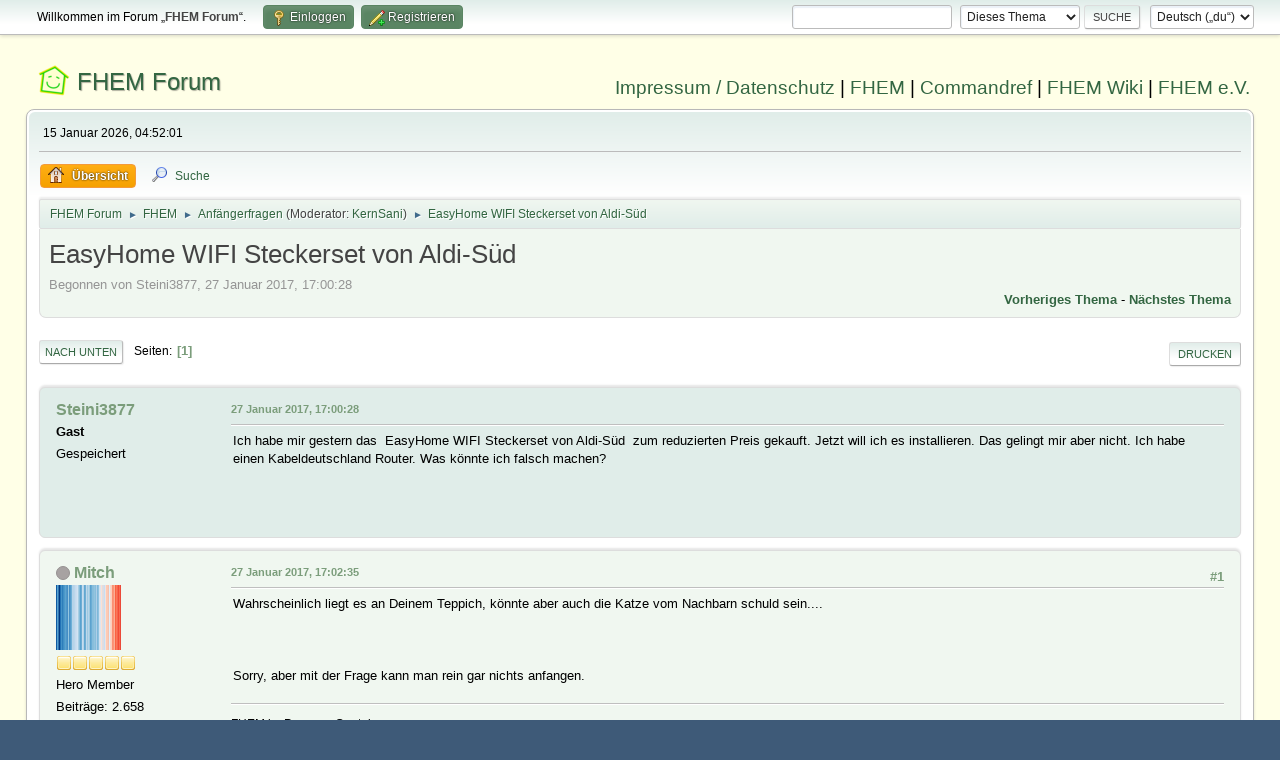

--- FILE ---
content_type: text/html; charset=UTF-8
request_url: https://forum.fhem.de/index.php?PHPSESSID=3ndn298775i0f007a5k0s25p26&topic=65841.0
body_size: 8246
content:
<!DOCTYPE html>
<html lang="de-DE">
<head>
	<meta charset="UTF-8">
	<link rel="stylesheet" href="https://forum.fhem.de/Themes/fhem-Curve2-or/css/minified_797187c1393dbb248061534538733c85.css?smf214_1735572118">
	<style>
	.postarea .bbc_img, .list_posts .bbc_img, .post .inner .bbc_img, form#reported_posts .bbc_img, #preview_body .bbc_img { max-width: min(100%,1024px); }
	
	.postarea .bbc_img, .list_posts .bbc_img, .post .inner .bbc_img, form#reported_posts .bbc_img, #preview_body .bbc_img { max-height: 1024px; }
	
	</style><link rel="stylesheet" href="/Themes/core/css/all.min.css">
	<script>
		var smf_theme_url = "https://forum.fhem.de/Themes/fhem-Curve2-or";
		var smf_default_theme_url = "https://forum.fhem.de/Themes/default";
		var smf_images_url = "https://forum.fhem.de/Themes/fhem-Curve2-or/images";
		var smf_smileys_url = "https://forum.fhem.de/Smileys";
		var smf_smiley_sets = "fugue,alienine";
		var smf_smiley_sets_default = "fugue";
		var smf_avatars_url = "https://forum.fhem.de/avatars";
		var smf_scripturl = "https://forum.fhem.de/index.php?PHPSESSID=3ndn298775i0f007a5k0s25p26&amp;";
		var smf_iso_case_folding = false;
		var smf_charset = "UTF-8";
		var smf_session_id = "fa8700b706997693a34482ef097b4d76";
		var smf_session_var = "ce450320";
		var smf_member_id = 0;
		var ajax_notification_text = 'Lade...';
		var help_popup_heading_text = 'Alles zu kompliziert? Lass es mich erklären:';
		var banned_text = 'Gast, du bist aus diesem Forum verbannt!';
		var smf_txt_expand = 'Erweitern';
		var smf_txt_shrink = 'Verringern';
		var smf_collapseAlt = 'Verstecken';
		var smf_expandAlt = 'Zeige';
		var smf_quote_expand = false;
		var allow_xhjr_credentials = false;
	</script>
	<script src="https://forum.fhem.de/Themes/default/scripts/jquery-3.6.3.min.js"></script>
	<script src="https://forum.fhem.de/Themes/default/scripts/jquery.sceditor.bbcode.min.js?smf214_1735572118"></script>
	<script src="https://forum.fhem.de/Themes/fhem-Curve2-or/scripts/minified_d08c307797249ed3783167acabebf201.js?smf214_1735572118"></script>
	<script src="https://forum.fhem.de/Themes/fhem-Curve2-or/scripts/minified_cdd6427eb78962e25750a13ac053f836.js?smf214_1735572118" defer></script>
	<script>
		var smf_smileys_url = 'https://forum.fhem.de/Smileys/fugue';
		var bbc_quote_from = 'Zitat von';
		var bbc_quote = 'Zitat';
		var bbc_search_on = 'am';
	var smf_you_sure ='Bist du sicher, dass du das tun möchtest?';
	</script>
	<title> EasyHome WIFI Steckerset von Aldi-Süd </title>
	<meta name="viewport" content="width=device-width, initial-scale=1">
	<meta property="og:site_name" content="FHEM Forum">
	<meta property="og:title" content=" EasyHome WIFI Steckerset von Aldi-Süd ">
	<meta name="keywords" content="FHEM, Intelligentes Haus, Intelligentes Wohnen, Smart Home, Hausautomation, Haussteuerung, Smart Metering, Funk-Haussteuerung, Haustechnik, FS20, Homematic, 1-Wire, FHT, FHZ1000, FHZ1300, X10, Lichtsteuerung, Heizungssteuerung, Energiezähler, ELV, Conrad, EQ3">
	<meta property="og:url" content="https://forum.fhem.de/index.php?PHPSESSID=3ndn298775i0f007a5k0s25p26&amp;topic=65841.0">
	<meta property="og:description" content=" EasyHome WIFI Steckerset von Aldi-Süd ">
	<meta name="description" content=" EasyHome WIFI Steckerset von Aldi-Süd ">
	<meta name="theme-color" content="#557EA0">
	<link rel="canonical" href="https://forum.fhem.de/index.php?topic=65841.0">
	<link rel="help" href="https://forum.fhem.de/index.php?PHPSESSID=3ndn298775i0f007a5k0s25p26&amp;action=help">
	<link rel="contents" href="https://forum.fhem.de/index.php?PHPSESSID=3ndn298775i0f007a5k0s25p26&amp;">
	<link rel="search" href="https://forum.fhem.de/index.php?PHPSESSID=3ndn298775i0f007a5k0s25p26&amp;action=search">
	<link rel="alternate" type="application/rss+xml" title="FHEM Forum - RSS" href="https://forum.fhem.de/index.php?PHPSESSID=3ndn298775i0f007a5k0s25p26&amp;action=.xml;type=rss2;board=18">
	<link rel="alternate" type="application/atom+xml" title="FHEM Forum - Atom" href="https://forum.fhem.de/index.php?PHPSESSID=3ndn298775i0f007a5k0s25p26&amp;action=.xml;type=atom;board=18">
	<link rel="index" href="https://forum.fhem.de/index.php?PHPSESSID=3ndn298775i0f007a5k0s25p26&amp;board=18.0"><style>.vv_special { display:none; }</style>
</head>
<body id="chrome" class="action_messageindex board_18">
<div id="footerfix">
	<div id="top_section">
		<div class="inner_wrap">
			<ul class="floatleft" id="top_info">
				<li class="welcome">
					Willkommen im Forum „<strong>FHEM Forum</strong>“.
				</li>
				<li class="button_login">
					<a href="https://forum.fhem.de/index.php?PHPSESSID=3ndn298775i0f007a5k0s25p26&amp;action=login" class="open" onclick="return reqOverlayDiv(this.href, 'Einloggen', 'login');">
						<span class="main_icons login"></span>
						<span class="textmenu">Einloggen</span>
					</a>
				</li>
				<li class="button_signup">
					<a href="https://forum.fhem.de/index.php?PHPSESSID=3ndn298775i0f007a5k0s25p26&amp;action=signup" class="open">
						<span class="main_icons regcenter"></span>
						<span class="textmenu">Registrieren</span>
					</a>
				</li>
			</ul>
			<form id="languages_form" method="get" class="floatright">
				<select id="language_select" name="language" onchange="this.form.submit()">
					<option value="german_informal" selected="selected">Deutsch („du“)</option>
					<option value="english">English</option>
				</select>
				<noscript>
					<input type="submit" value="Los">
				</noscript>
			</form>
			<form id="search_form" class="floatright" action="https://forum.fhem.de/index.php?PHPSESSID=3ndn298775i0f007a5k0s25p26&amp;action=search2" method="post" accept-charset="UTF-8">
				<input type="search" name="search" value="">&nbsp;
				<select name="search_selection">
					<option value="all">Gesamtes Forum </option>
					<option value="topic" selected>Dieses Thema</option>
					<option value="board">Dieses Board</option>
				</select>
				<input type="hidden" name="sd_topic" value="65841">
				<input type="submit" name="search2" value="Suche" class="button">
				<input type="hidden" name="advanced" value="0">
			</form>
		</div><!-- .inner_wrap -->
	</div><!-- #top_section -->
	<div id="header">
                <h1 class="forumtitle">
                        <a id="top" href="https://forum.fhem.de/index.php?PHPSESSID=3ndn298775i0f007a5k0s25p26&amp;">FHEM Forum</a>
                </h1>
                <div id="siteslogan"><a href="https://fhem.de/Impressum.html" target=_new>Impressum / Datenschutz</a> | <a href="https://fhem.de/" target=_new>FHEM</a> | <a href="https://commandref.fhem.de/" target=_new>Commandref</a> | <a href="https://wiki.fhem.de/" target=_new>FHEM Wiki</a> | <a href="https://verein.fhem.de/" target=_new>FHEM e.V.</a></div>
        </div>
	<div id="wrapper">
		<div id="upper_section">
			<div id="inner_section">
				<div id="inner_wrap" class="hide_720">
					<div class="user">
						<time datetime="2026-01-15T03:52:01Z">15 Januar 2026, 04:52:01</time>
					</div>
				</div>
				<a class="mobile_user_menu">
					<span class="menu_icon"></span>
					<span class="text_menu">Hauptmenü</span>
				</a>
				<div id="main_menu">
					<div id="mobile_user_menu" class="popup_container">
						<div class="popup_window description">
							<div class="popup_heading">Hauptmenü
								<a href="javascript:void(0);" class="main_icons hide_popup"></a>
							</div>
							
					<ul class="dropmenu menu_nav">
						<li class="button_home">
							<a class="active" href="https://forum.fhem.de/index.php?PHPSESSID=3ndn298775i0f007a5k0s25p26&amp;">
								<span class="main_icons home"></span><span class="textmenu">Übersicht</span>
							</a>
						</li>
						<li class="button_search">
							<a href="https://forum.fhem.de/index.php?PHPSESSID=3ndn298775i0f007a5k0s25p26&amp;action=search">
								<span class="main_icons search"></span><span class="textmenu">Suche</span>
							</a>
						</li>
					</ul><!-- .menu_nav -->
						</div>
					</div>
				</div>
				<div class="navigate_section">
					<ul>
						<li>
							<a href="https://forum.fhem.de/index.php?PHPSESSID=3ndn298775i0f007a5k0s25p26&amp;"><span>FHEM Forum</span></a>
						</li>
						<li>
							<span class="dividers"> &#9658; </span>
							<a href="https://forum.fhem.de/index.php?PHPSESSID=3ndn298775i0f007a5k0s25p26&amp;#c8"><span>FHEM</span></a>
						</li>
						<li>
							<span class="dividers"> &#9658; </span>
							<a href="https://forum.fhem.de/index.php?PHPSESSID=3ndn298775i0f007a5k0s25p26&amp;board=18.0"><span>Anfängerfragen</span></a> <span class="board_moderators">(Moderator: <a href="https://forum.fhem.de/index.php?PHPSESSID=3ndn298775i0f007a5k0s25p26&amp;action=profile;u=8470" title="Moderator">KernSani</a>)</span>
						</li>
						<li class="last">
							<span class="dividers"> &#9658; </span>
							<a href="https://forum.fhem.de/index.php?PHPSESSID=3ndn298775i0f007a5k0s25p26&amp;topic=65841.0"><span> EasyHome WIFI Steckerset von Aldi-Süd </span></a>
						</li>
					</ul>
				</div><!-- .navigate_section -->
			</div><!-- #inner_section -->
		</div><!-- #upper_section -->
		<div id="content_section">
			<div id="main_content_section">
		<div id="display_head" class="information">
			<h2 class="display_title">
				<span id="top_subject"> EasyHome WIFI Steckerset von Aldi-Süd </span>
			</h2>
			<p>Begonnen von Steini3877, 27 Januar 2017, 17:00:28</p>
			<span class="nextlinks floatright"><a href="https://forum.fhem.de/index.php?PHPSESSID=3ndn298775i0f007a5k0s25p26&amp;topic=65841.0;prev_next=prev#new">Vorheriges Thema</a> - <a href="https://forum.fhem.de/index.php?PHPSESSID=3ndn298775i0f007a5k0s25p26&amp;topic=65841.0;prev_next=next#new">Nächstes Thema</a></span>
		</div><!-- #display_head -->
		
		<div class="pagesection top">
			
		<div class="buttonlist floatright">
			
				<a class="button button_strip_print" href="https://forum.fhem.de/index.php?PHPSESSID=3ndn298775i0f007a5k0s25p26&amp;action=printpage;topic=65841.0"  rel="nofollow">Drucken</a>
		</div>
			 
			<div class="pagelinks floatleft">
				<a href="#bot" class="button">Nach unten</a>
				<span class="pages">Seiten</span><span class="current_page">1</span> 
			</div>
		<div class="mobile_buttons floatright">
			<a class="button mobile_act">Benutzer-Aktionen</a>
			
		</div>
		</div>
		<div id="forumposts">
			<form action="https://forum.fhem.de/index.php?PHPSESSID=3ndn298775i0f007a5k0s25p26&amp;action=quickmod2;topic=65841.0" method="post" accept-charset="UTF-8" name="quickModForm" id="quickModForm" onsubmit="return oQuickModify.bInEditMode ? oQuickModify.modifySave('fa8700b706997693a34482ef097b4d76', 'ce450320') : false">
				<div class="windowbg" id="msg570814">
					
					<div class="post_wrapper">
						<div class="poster">
							<h4>
								Steini3877
							</h4>
							<ul class="user_info">
								<li class="membergroup">Gast</li>
								<li class="poster_ip">Gespeichert</li>
							</ul>
						</div><!-- .poster -->
						<div class="postarea">
							<div class="keyinfo">
								<div id="subject_570814" class="subject_title subject_hidden">
									<a href="https://forum.fhem.de/index.php?PHPSESSID=3ndn298775i0f007a5k0s25p26&amp;msg=570814" rel="nofollow"> EasyHome WIFI Steckerset von Aldi-Süd </a>
								</div>
								
								<div class="postinfo">
									<span class="messageicon"  style="position: absolute; z-index: -1;">
										<img src="https://forum.fhem.de/Themes/fhem-Curve2-or/images/post/xx.png" alt="">
									</span>
									<a href="https://forum.fhem.de/index.php?PHPSESSID=3ndn298775i0f007a5k0s25p26&amp;msg=570814" rel="nofollow" title=" EasyHome WIFI Steckerset von Aldi-Süd " class="smalltext">27 Januar 2017, 17:00:28</a>
									<span class="spacer"></span>
									<span class="smalltext modified floatright" id="modified_570814">
									</span>
								</div>
								<div id="msg_570814_quick_mod"></div>
							</div><!-- .keyinfo -->
							<div class="post">
								<div class="inner" data-msgid="570814" id="msg_570814">
									Ich habe mir gestern das&nbsp; EasyHome WIFI Steckerset von Aldi-Süd&nbsp; zum reduzierten Preis gekauft. Jetzt will ich es installieren. Das gelingt mir aber nicht. Ich habe einen Kabeldeutschland Router. Was könnte ich falsch machen? 
								</div>
							</div><!-- .post -->
							<div class="under_message">
								<ul class="floatleft">
								</ul>
							</div><!-- .under_message -->
						</div><!-- .postarea -->
						<div class="moderatorbar">
						</div><!-- .moderatorbar -->
					</div><!-- .post_wrapper -->
				</div><!-- $message[css_class] -->
				<hr class="post_separator">
				<div class="windowbg" id="msg570816">
					
					
					<div class="post_wrapper">
						<div class="poster">
							<h4>
								<span class="off" title="Offline"></span>
								<a href="https://forum.fhem.de/index.php?PHPSESSID=3ndn298775i0f007a5k0s25p26&amp;action=profile;u=79" title="Profil von Mitch ansehen">Mitch</a>
							</h4>
							<ul class="user_info">
								<li class="avatar">
									<a href="https://forum.fhem.de/index.php?PHPSESSID=3ndn298775i0f007a5k0s25p26&amp;action=profile;u=79"><img class="avatar" src="https://forum.fhem.de/custom_avatar/avatar_79_1736425294.png" alt=""></a>
								</li>
								<li class="icons"><img src="https://forum.fhem.de/Themes/fhem-Curve2-or/images/membericons/icon.png" alt="*"><img src="https://forum.fhem.de/Themes/fhem-Curve2-or/images/membericons/icon.png" alt="*"><img src="https://forum.fhem.de/Themes/fhem-Curve2-or/images/membericons/icon.png" alt="*"><img src="https://forum.fhem.de/Themes/fhem-Curve2-or/images/membericons/icon.png" alt="*"><img src="https://forum.fhem.de/Themes/fhem-Curve2-or/images/membericons/icon.png" alt="*"></li>
								<li class="postgroup">Hero Member</li>
								<li class="postcount">Beiträge: 2.658</li>
								<li class="blurb">Give more - Expect less</li>
								<li class="im_icons">
									<ol>
										<li class="custom cust_gender"><span class=" main_icons gender_1" title="Männlich"></span></li>
									</ol>
								</li>
								<li class="poster_ip">Gespeichert</li>
							</ul>
						</div><!-- .poster -->
						<div class="postarea">
							<div class="keyinfo">
								<div id="subject_570816" class="subject_title subject_hidden">
									<a href="https://forum.fhem.de/index.php?PHPSESSID=3ndn298775i0f007a5k0s25p26&amp;msg=570816" rel="nofollow">Antw: EasyHome WIFI Steckerset von Aldi-Süd </a>
								</div>
								<span class="page_number floatright">#1</span>
								<div class="postinfo">
									<span class="messageicon"  style="position: absolute; z-index: -1;">
										<img src="https://forum.fhem.de/Themes/fhem-Curve2-or/images/post/xx.png" alt="">
									</span>
									<a href="https://forum.fhem.de/index.php?PHPSESSID=3ndn298775i0f007a5k0s25p26&amp;msg=570816" rel="nofollow" title="Antwort #1 - Antw: EasyHome WIFI Steckerset von Aldi-Süd " class="smalltext">27 Januar 2017, 17:02:35</a>
									<span class="spacer"></span>
									<span class="smalltext modified floatright" id="modified_570816">
									</span>
								</div>
								<div id="msg_570816_quick_mod"></div>
							</div><!-- .keyinfo -->
							<div class="post">
								<div class="inner" data-msgid="570816" id="msg_570816">
									Wahrscheinlich liegt es an Deinem Teppich, könnte aber auch die Katze vom Nachbarn schuld sein....<br /><br /><br /><br />Sorry, aber mit der Frage kann man rein gar nichts anfangen.
								</div>
							</div><!-- .post -->
							<div class="under_message">
								<ul class="floatleft">
								</ul>
							</div><!-- .under_message -->
						</div><!-- .postarea -->
						<div class="moderatorbar">
							<div class="signature" id="msg_570816_signature">
								FHEM im Proxmox Container
							</div>
						</div><!-- .moderatorbar -->
					</div><!-- .post_wrapper -->
				</div><!-- $message[css_class] -->
				<hr class="post_separator">
				<div class="windowbg" id="msg570843">
					
					
					<div class="post_wrapper">
						<div class="poster">
							<h4>
								Steini3877
							</h4>
							<ul class="user_info">
								<li class="membergroup">Gast</li>
								<li class="poster_ip">Gespeichert</li>
							</ul>
						</div><!-- .poster -->
						<div class="postarea">
							<div class="keyinfo">
								<div id="subject_570843" class="subject_title subject_hidden">
									<a href="https://forum.fhem.de/index.php?PHPSESSID=3ndn298775i0f007a5k0s25p26&amp;msg=570843" rel="nofollow">Antw: EasyHome WIFI Steckerset von Aldi-Süd </a>
								</div>
								<span class="page_number floatright">#2</span>
								<div class="postinfo">
									<span class="messageicon" >
										<img src="https://forum.fhem.de/Themes/fhem-Curve2-or/images/post/clip.png" alt="">
									</span>
									<a href="https://forum.fhem.de/index.php?PHPSESSID=3ndn298775i0f007a5k0s25p26&amp;msg=570843" rel="nofollow" title="Antwort #2 - Antw: EasyHome WIFI Steckerset von Aldi-Süd " class="smalltext">27 Januar 2017, 17:31:57</a>
									<span class="spacer"></span>
									<span class="smalltext modified floatright" id="modified_570843">
									</span>
								</div>
								<div id="msg_570843_quick_mod"></div>
							</div><!-- .keyinfo -->
							<div class="post">
								<div class="inner" data-msgid="570843" id="msg_570843">
									Folgendes habe ich gemacht:<br />App installiert. Dann wifi Steckdose eingesteckt und dann nach Beschreibung(s. Anhang) vorgegangen
								</div>
							</div><!-- .post -->
							<div class="under_message">
								<ul class="floatleft">
								</ul>
							</div><!-- .under_message -->
						</div><!-- .postarea -->
						<div class="moderatorbar">
						</div><!-- .moderatorbar -->
					</div><!-- .post_wrapper -->
				</div><!-- $message[css_class] -->
				<hr class="post_separator">
				<div class="windowbg" id="msg570868">
					
					
					<div class="post_wrapper">
						<div class="poster">
							<h4>
								<span class="off" title="Offline"></span>
								<a href="https://forum.fhem.de/index.php?PHPSESSID=3ndn298775i0f007a5k0s25p26&amp;action=profile;u=79" title="Profil von Mitch ansehen">Mitch</a>
							</h4>
							<ul class="user_info">
								<li class="avatar">
									<a href="https://forum.fhem.de/index.php?PHPSESSID=3ndn298775i0f007a5k0s25p26&amp;action=profile;u=79"><img class="avatar" src="https://forum.fhem.de/custom_avatar/avatar_79_1736425294.png" alt=""></a>
								</li>
								<li class="icons"><img src="https://forum.fhem.de/Themes/fhem-Curve2-or/images/membericons/icon.png" alt="*"><img src="https://forum.fhem.de/Themes/fhem-Curve2-or/images/membericons/icon.png" alt="*"><img src="https://forum.fhem.de/Themes/fhem-Curve2-or/images/membericons/icon.png" alt="*"><img src="https://forum.fhem.de/Themes/fhem-Curve2-or/images/membericons/icon.png" alt="*"><img src="https://forum.fhem.de/Themes/fhem-Curve2-or/images/membericons/icon.png" alt="*"></li>
								<li class="postgroup">Hero Member</li>
								<li class="postcount">Beiträge: 2.658</li>
								<li class="blurb">Give more - Expect less</li>
								<li class="im_icons">
									<ol>
										<li class="custom cust_gender"><span class=" main_icons gender_1" title="Männlich"></span></li>
									</ol>
								</li>
								<li class="poster_ip">Gespeichert</li>
							</ul>
						</div><!-- .poster -->
						<div class="postarea">
							<div class="keyinfo">
								<div id="subject_570868" class="subject_title subject_hidden">
									<a href="https://forum.fhem.de/index.php?PHPSESSID=3ndn298775i0f007a5k0s25p26&amp;msg=570868" rel="nofollow">Antw: EasyHome WIFI Steckerset von Aldi-Süd </a>
								</div>
								<span class="page_number floatright">#3</span>
								<div class="postinfo">
									<span class="messageicon"  style="position: absolute; z-index: -1;">
										<img src="https://forum.fhem.de/Themes/fhem-Curve2-or/images/post/xx.png" alt="">
									</span>
									<a href="https://forum.fhem.de/index.php?PHPSESSID=3ndn298775i0f007a5k0s25p26&amp;msg=570868" rel="nofollow" title="Antwort #3 - Antw: EasyHome WIFI Steckerset von Aldi-Süd " class="smalltext">27 Januar 2017, 18:19:35</a>
									<span class="spacer"></span>
									<span class="smalltext modified floatright" id="modified_570868">
									</span>
								</div>
								<div id="msg_570868_quick_mod"></div>
							</div><!-- .keyinfo -->
							<div class="post">
								<div class="inner" data-msgid="570868" id="msg_570868">
									Achso, dann nehme ich alles zurück, es liegt am Laminat deines Nachbars.
								</div>
							</div><!-- .post -->
							<div class="under_message">
								<ul class="floatleft">
								</ul>
							</div><!-- .under_message -->
						</div><!-- .postarea -->
						<div class="moderatorbar">
							<div class="signature" id="msg_570868_signature">
								FHEM im Proxmox Container
							</div>
						</div><!-- .moderatorbar -->
					</div><!-- .post_wrapper -->
				</div><!-- $message[css_class] -->
				<hr class="post_separator">
				<div class="windowbg" id="msg570877">
					
					
					<div class="post_wrapper">
						<div class="poster">
							<h4>
								<span class="off" title="Offline"></span>
								<a href="https://forum.fhem.de/index.php?PHPSESSID=3ndn298775i0f007a5k0s25p26&amp;action=profile;u=11787" title="Profil von mahowi ansehen">mahowi</a>
							</h4>
							<ul class="user_info">
								<li class="membergroup">Developer</li>
								<li class="avatar">
									<a href="https://forum.fhem.de/index.php?PHPSESSID=3ndn298775i0f007a5k0s25p26&amp;action=profile;u=11787"><img class="avatar" src="https://forum.fhem.de/avatars/default.png" alt=""></a>
								</li>
								<li class="icons"><img src="https://forum.fhem.de/Themes/fhem-Curve2-or/images/membericons/star_blue.gif" alt="*"><img src="https://forum.fhem.de/Themes/fhem-Curve2-or/images/membericons/star_blue.gif" alt="*"><img src="https://forum.fhem.de/Themes/fhem-Curve2-or/images/membericons/star_blue.gif" alt="*"><img src="https://forum.fhem.de/Themes/fhem-Curve2-or/images/membericons/star_blue.gif" alt="*"></li>
								<li class="postgroup">Hero Member</li>
								<li class="postcount">Beiträge: 1.207</li>
								<li class="im_icons">
									<ol>
										<li class="custom cust_gender"><span class=" main_icons gender_1" title="Männlich"></span></li>
									</ol>
								</li>
								<li class="poster_ip">Gespeichert</li>
							</ul>
						</div><!-- .poster -->
						<div class="postarea">
							<div class="keyinfo">
								<div id="subject_570877" class="subject_title subject_hidden">
									<a href="https://forum.fhem.de/index.php?PHPSESSID=3ndn298775i0f007a5k0s25p26&amp;msg=570877" rel="nofollow">Antw: EasyHome WIFI Steckerset von Aldi-Süd </a>
								</div>
								<span class="page_number floatright">#4</span>
								<div class="postinfo">
									<span class="messageicon"  style="position: absolute; z-index: -1;">
										<img src="https://forum.fhem.de/Themes/fhem-Curve2-or/images/post/xx.png" alt="">
									</span>
									<a href="https://forum.fhem.de/index.php?PHPSESSID=3ndn298775i0f007a5k0s25p26&amp;msg=570877" rel="nofollow" title="Antwort #4 - Antw: EasyHome WIFI Steckerset von Aldi-Süd " class="smalltext">27 Januar 2017, 18:33:25</a>
									<span class="spacer"></span>
									<span class="smalltext modified floatright" id="modified_570877">
									</span>
								</div>
								<div id="msg_570877_quick_mod"></div>
							</div><!-- .keyinfo -->
							<div class="post">
								<div class="inner" data-msgid="570877" id="msg_570877">
									Auch wenn Dir die Antwort von Mitch nicht gefällt, er hat recht. Du musst uns schon verraten,was Dein Problem ist und was es mit fhem zu tun hat.<br /><br />Was gelingt Dir denn nicht?
								</div>
							</div><!-- .post -->
							<div class="under_message">
								<ul class="floatleft">
								</ul>
							</div><!-- .under_message -->
						</div><!-- .postarea -->
						<div class="moderatorbar">
							<div class="signature" id="msg_570877_signature">
								CUBe (MAX): HT, FK | CUBe (SlowRF): ESA2000WZ<br />JeeLink: LaCrosse | nanoCUL433: Smartwares SHS-51001-EU, EM1000GZ<br />ZME_UZB1: GreenWave PowerNode, Popp Thermostat | SIGNALDuino: HE877, X10 MS14A, Revolt NC-5462,&nbsp; IT Steckdosen + PIR<br />tado° | Milight | HUE, Lightify | SmarterCoffee
							</div>
						</div><!-- .moderatorbar -->
					</div><!-- .post_wrapper -->
				</div><!-- $message[css_class] -->
				<hr class="post_separator">
				<div class="windowbg" id="msg570879">
					
					
					<div class="post_wrapper">
						<div class="poster">
							<h4>
								Steini3877
							</h4>
							<ul class="user_info">
								<li class="membergroup">Gast</li>
								<li class="poster_ip">Gespeichert</li>
							</ul>
						</div><!-- .poster -->
						<div class="postarea">
							<div class="keyinfo">
								<div id="subject_570879" class="subject_title subject_hidden">
									<a href="https://forum.fhem.de/index.php?PHPSESSID=3ndn298775i0f007a5k0s25p26&amp;msg=570879" rel="nofollow">Antw: EasyHome WIFI Steckerset von Aldi-Süd </a>
								</div>
								<span class="page_number floatright">#5</span>
								<div class="postinfo">
									<span class="messageicon"  style="position: absolute; z-index: -1;">
										<img src="https://forum.fhem.de/Themes/fhem-Curve2-or/images/post/xx.png" alt="">
									</span>
									<a href="https://forum.fhem.de/index.php?PHPSESSID=3ndn298775i0f007a5k0s25p26&amp;msg=570879" rel="nofollow" title="Antwort #5 - Antw: EasyHome WIFI Steckerset von Aldi-Süd " class="smalltext">27 Januar 2017, 18:42:28</a>
									<span class="spacer"></span>
									<span class="smalltext modified floatright" id="modified_570879">
									</span>
								</div>
								<div id="msg_570879_quick_mod"></div>
							</div><!-- .keyinfo -->
							<div class="post">
								<div class="inner" data-msgid="570879" id="msg_570879">
									Ich kann die wifi Steckdose nicht mit meinem wlanrouter von KD verbinden. Obwohl ich genau nach Beschreibung verfahre. Das soll mit Smartphone und diesem wifi Adapter geschehen. Beschreibung so wie im Anhang. Ich muss doch die Daten MEINES Wlanrouter eingeben?
								</div>
							</div><!-- .post -->
							<div class="under_message">
								<ul class="floatleft">
								</ul>
							</div><!-- .under_message -->
						</div><!-- .postarea -->
						<div class="moderatorbar">
						</div><!-- .moderatorbar -->
					</div><!-- .post_wrapper -->
				</div><!-- $message[css_class] -->
				<hr class="post_separator">
				<div class="windowbg" id="msg570884">
					
					
					<div class="post_wrapper">
						<div class="poster">
							<h4>
								<span class="off" title="Offline"></span>
								<a href="https://forum.fhem.de/index.php?PHPSESSID=3ndn298775i0f007a5k0s25p26&amp;action=profile;u=79" title="Profil von Mitch ansehen">Mitch</a>
							</h4>
							<ul class="user_info">
								<li class="avatar">
									<a href="https://forum.fhem.de/index.php?PHPSESSID=3ndn298775i0f007a5k0s25p26&amp;action=profile;u=79"><img class="avatar" src="https://forum.fhem.de/custom_avatar/avatar_79_1736425294.png" alt=""></a>
								</li>
								<li class="icons"><img src="https://forum.fhem.de/Themes/fhem-Curve2-or/images/membericons/icon.png" alt="*"><img src="https://forum.fhem.de/Themes/fhem-Curve2-or/images/membericons/icon.png" alt="*"><img src="https://forum.fhem.de/Themes/fhem-Curve2-or/images/membericons/icon.png" alt="*"><img src="https://forum.fhem.de/Themes/fhem-Curve2-or/images/membericons/icon.png" alt="*"><img src="https://forum.fhem.de/Themes/fhem-Curve2-or/images/membericons/icon.png" alt="*"></li>
								<li class="postgroup">Hero Member</li>
								<li class="postcount">Beiträge: 2.658</li>
								<li class="blurb">Give more - Expect less</li>
								<li class="im_icons">
									<ol>
										<li class="custom cust_gender"><span class=" main_icons gender_1" title="Männlich"></span></li>
									</ol>
								</li>
								<li class="poster_ip">Gespeichert</li>
							</ul>
						</div><!-- .poster -->
						<div class="postarea">
							<div class="keyinfo">
								<div id="subject_570884" class="subject_title subject_hidden">
									<a href="https://forum.fhem.de/index.php?PHPSESSID=3ndn298775i0f007a5k0s25p26&amp;msg=570884" rel="nofollow">Antw: EasyHome WIFI Steckerset von Aldi-Süd </a>
								</div>
								<span class="page_number floatright">#6</span>
								<div class="postinfo">
									<span class="messageicon"  style="position: absolute; z-index: -1;">
										<img src="https://forum.fhem.de/Themes/fhem-Curve2-or/images/post/xx.png" alt="">
									</span>
									<a href="https://forum.fhem.de/index.php?PHPSESSID=3ndn298775i0f007a5k0s25p26&amp;msg=570884" rel="nofollow" title="Antwort #6 - Antw: EasyHome WIFI Steckerset von Aldi-Süd " class="smalltext">27 Januar 2017, 18:54:04</a>
									<span class="spacer"></span>
									<span class="smalltext modified floatright" id="modified_570884">
									</span>
								</div>
								<div id="msg_570884_quick_mod"></div>
							</div><!-- .keyinfo -->
							<div class="post">
								<div class="inner" data-msgid="570884" id="msg_570884">
									Sorry, aber hier istnicht das ALDI Support Forum...was hat das mit fhem zun tun?
								</div>
							</div><!-- .post -->
							<div class="under_message">
								<ul class="floatleft">
								</ul>
							</div><!-- .under_message -->
						</div><!-- .postarea -->
						<div class="moderatorbar">
							<div class="signature" id="msg_570884_signature">
								FHEM im Proxmox Container
							</div>
						</div><!-- .moderatorbar -->
					</div><!-- .post_wrapper -->
				</div><!-- $message[css_class] -->
				<hr class="post_separator">
				<div class="windowbg" id="msg570887">
					
					
					<div class="post_wrapper">
						<div class="poster">
							<h4>
								Steini3877
							</h4>
							<ul class="user_info">
								<li class="membergroup">Gast</li>
								<li class="poster_ip">Gespeichert</li>
							</ul>
						</div><!-- .poster -->
						<div class="postarea">
							<div class="keyinfo">
								<div id="subject_570887" class="subject_title subject_hidden">
									<a href="https://forum.fhem.de/index.php?PHPSESSID=3ndn298775i0f007a5k0s25p26&amp;msg=570887" rel="nofollow">Antw: EasyHome WIFI Steckerset von Aldi-Süd </a>
								</div>
								<span class="page_number floatright">#7</span>
								<div class="postinfo">
									<span class="messageicon"  style="position: absolute; z-index: -1;">
										<img src="https://forum.fhem.de/Themes/fhem-Curve2-or/images/post/xx.png" alt="">
									</span>
									<a href="https://forum.fhem.de/index.php?PHPSESSID=3ndn298775i0f007a5k0s25p26&amp;msg=570887" rel="nofollow" title="Antwort #7 - Antw: EasyHome WIFI Steckerset von Aldi-Süd " class="smalltext">27 Januar 2017, 18:58:47</a>
									<span class="spacer"></span>
									<span class="smalltext modified floatright" id="modified_570887">
									</span>
								</div>
								<div id="msg_570887_quick_mod"></div>
							</div><!-- .keyinfo -->
							<div class="post">
								<div class="inner" data-msgid="570887" id="msg_570887">
									Ok, dann lässt es. Das ist doch hier ein Forum, wo einem Neuling geholfen wird?
								</div>
							</div><!-- .post -->
							<div class="under_message">
								<ul class="floatleft">
								</ul>
							</div><!-- .under_message -->
						</div><!-- .postarea -->
						<div class="moderatorbar">
						</div><!-- .moderatorbar -->
					</div><!-- .post_wrapper -->
				</div><!-- $message[css_class] -->
				<hr class="post_separator">
				<div class="windowbg" id="msg570889">
					
					
					<div class="post_wrapper">
						<div class="poster">
							<h4>
								<span class="off" title="Offline"></span>
								<a href="https://forum.fhem.de/index.php?PHPSESSID=3ndn298775i0f007a5k0s25p26&amp;action=profile;u=79" title="Profil von Mitch ansehen">Mitch</a>
							</h4>
							<ul class="user_info">
								<li class="avatar">
									<a href="https://forum.fhem.de/index.php?PHPSESSID=3ndn298775i0f007a5k0s25p26&amp;action=profile;u=79"><img class="avatar" src="https://forum.fhem.de/custom_avatar/avatar_79_1736425294.png" alt=""></a>
								</li>
								<li class="icons"><img src="https://forum.fhem.de/Themes/fhem-Curve2-or/images/membericons/icon.png" alt="*"><img src="https://forum.fhem.de/Themes/fhem-Curve2-or/images/membericons/icon.png" alt="*"><img src="https://forum.fhem.de/Themes/fhem-Curve2-or/images/membericons/icon.png" alt="*"><img src="https://forum.fhem.de/Themes/fhem-Curve2-or/images/membericons/icon.png" alt="*"><img src="https://forum.fhem.de/Themes/fhem-Curve2-or/images/membericons/icon.png" alt="*"></li>
								<li class="postgroup">Hero Member</li>
								<li class="postcount">Beiträge: 2.658</li>
								<li class="blurb">Give more - Expect less</li>
								<li class="im_icons">
									<ol>
										<li class="custom cust_gender"><span class=" main_icons gender_1" title="Männlich"></span></li>
									</ol>
								</li>
								<li class="poster_ip">Gespeichert</li>
							</ul>
						</div><!-- .poster -->
						<div class="postarea">
							<div class="keyinfo">
								<div id="subject_570889" class="subject_title subject_hidden">
									<a href="https://forum.fhem.de/index.php?PHPSESSID=3ndn298775i0f007a5k0s25p26&amp;msg=570889" rel="nofollow">Antw: EasyHome WIFI Steckerset von Aldi-Süd </a>
								</div>
								<span class="page_number floatright">#8</span>
								<div class="postinfo">
									<span class="messageicon"  style="position: absolute; z-index: -1;">
										<img src="https://forum.fhem.de/Themes/fhem-Curve2-or/images/post/xx.png" alt="">
									</span>
									<a href="https://forum.fhem.de/index.php?PHPSESSID=3ndn298775i0f007a5k0s25p26&amp;msg=570889" rel="nofollow" title="Antwort #8 - Antw: EasyHome WIFI Steckerset von Aldi-Süd " class="smalltext">27 Januar 2017, 19:00:33</a>
									<span class="spacer"></span>
									<span class="smalltext modified floatright" id="modified_570889">
									</span>
								</div>
								<div id="msg_570889_quick_mod"></div>
							</div><!-- .keyinfo -->
							<div class="post">
								<div class="inner" data-msgid="570889" id="msg_570889">
									klar ist das ein Forum, wo auch einem Neuling geholfen wird.
								</div>
							</div><!-- .post -->
							<div class="under_message">
								<ul class="floatleft">
								</ul>
							</div><!-- .under_message -->
						</div><!-- .postarea -->
						<div class="moderatorbar">
							<div class="signature" id="msg_570889_signature">
								FHEM im Proxmox Container
							</div>
						</div><!-- .moderatorbar -->
					</div><!-- .post_wrapper -->
				</div><!-- $message[css_class] -->
				<hr class="post_separator">
				<div class="windowbg" id="msg570917">
					
					
					<div class="post_wrapper">
						<div class="poster">
							<h4>
								Steini3877
							</h4>
							<ul class="user_info">
								<li class="membergroup">Gast</li>
								<li class="poster_ip">Gespeichert</li>
							</ul>
						</div><!-- .poster -->
						<div class="postarea">
							<div class="keyinfo">
								<div id="subject_570917" class="subject_title subject_hidden">
									<a href="https://forum.fhem.de/index.php?PHPSESSID=3ndn298775i0f007a5k0s25p26&amp;msg=570917" rel="nofollow">Antw: EasyHome WIFI Steckerset von Aldi-Süd </a>
								</div>
								<span class="page_number floatright">#9</span>
								<div class="postinfo">
									<span class="messageicon"  style="position: absolute; z-index: -1;">
										<img src="https://forum.fhem.de/Themes/fhem-Curve2-or/images/post/xx.png" alt="">
									</span>
									<a href="https://forum.fhem.de/index.php?PHPSESSID=3ndn298775i0f007a5k0s25p26&amp;msg=570917" rel="nofollow" title="Antwort #9 - Antw: EasyHome WIFI Steckerset von Aldi-Süd " class="smalltext">27 Januar 2017, 19:39:59</a>
									<span class="spacer"></span>
									<span class="smalltext modified floatright" id="modified_570917">
									</span>
								</div>
								<div id="msg_570917_quick_mod"></div>
							</div><!-- .keyinfo -->
							<div class="post">
								<div class="inner" data-msgid="570917" id="msg_570917">
									Fazit: Mir ist nicht zu helfen! Kann mir denn jemand ein Forum nennen, wo mir geholfen werden kann.
								</div>
							</div><!-- .post -->
							<div class="under_message">
								<ul class="floatleft">
								</ul>
							</div><!-- .under_message -->
						</div><!-- .postarea -->
						<div class="moderatorbar">
						</div><!-- .moderatorbar -->
					</div><!-- .post_wrapper -->
				</div><!-- $message[css_class] -->
				<hr class="post_separator">
				<div class="windowbg" id="msg570932">
					
					
					<div class="post_wrapper">
						<div class="poster">
							<h4>
								<span class="off" title="Offline"></span>
								<a href="https://forum.fhem.de/index.php?PHPSESSID=3ndn298775i0f007a5k0s25p26&amp;action=profile;u=7231" title="Profil von KölnSolar ansehen">KölnSolar</a>
							</h4>
							<ul class="user_info">
								<li class="membergroup">Developer</li>
								<li class="avatar">
									<a href="https://forum.fhem.de/index.php?PHPSESSID=3ndn298775i0f007a5k0s25p26&amp;action=profile;u=7231"><img class="avatar" src="https://forum.fhem.de/avatars/default.png" alt=""></a>
								</li>
								<li class="icons"><img src="https://forum.fhem.de/Themes/fhem-Curve2-or/images/membericons/star_blue.gif" alt="*"><img src="https://forum.fhem.de/Themes/fhem-Curve2-or/images/membericons/star_blue.gif" alt="*"><img src="https://forum.fhem.de/Themes/fhem-Curve2-or/images/membericons/star_blue.gif" alt="*"><img src="https://forum.fhem.de/Themes/fhem-Curve2-or/images/membericons/star_blue.gif" alt="*"></li>
								<li class="postgroup">Hero Member</li>
								<li class="postcount">Beiträge: 6.080</li>
								<li class="im_icons">
									<ol>
										<li class="custom cust_gender"><span class=" main_icons gender_1" title="Männlich"></span></li>
									</ol>
								</li>
								<li class="poster_ip">Gespeichert</li>
							</ul>
						</div><!-- .poster -->
						<div class="postarea">
							<div class="keyinfo">
								<div id="subject_570932" class="subject_title subject_hidden">
									<a href="https://forum.fhem.de/index.php?PHPSESSID=3ndn298775i0f007a5k0s25p26&amp;msg=570932" rel="nofollow">Antw: EasyHome WIFI Steckerset von Aldi-Süd </a>
								</div>
								<span class="page_number floatright">#10</span>
								<div class="postinfo">
									<span class="messageicon"  style="position: absolute; z-index: -1;">
										<img src="https://forum.fhem.de/Themes/fhem-Curve2-or/images/post/xx.png" alt="">
									</span>
									<a href="https://forum.fhem.de/index.php?PHPSESSID=3ndn298775i0f007a5k0s25p26&amp;msg=570932" rel="nofollow" title="Antwort #10 - Antw: EasyHome WIFI Steckerset von Aldi-Süd " class="smalltext">27 Januar 2017, 19:51:42</a>
									<span class="spacer"></span>
									<span class="smalltext modified floatright" id="modified_570932">
									</span>
								</div>
								<div id="msg_570932_quick_mod"></div>
							</div><!-- .keyinfo -->
							<div class="post">
								<div class="inner" data-msgid="570932" id="msg_570932">
									<blockquote class="bbc_standard_quote"><cite>Zitat</cite>Fazit: Mir ist nicht zu helfen!</blockquote>Ich vermute Du hast recht. Wie ich das einschätze, hast Du gar kein FHEM&nbsp; <img src="https://forum.fhem.de/Smileys/fugue/shocked.png" alt="&#58;o" title="Schockiert" class="smiley"> und möchtest &quot;nur&quot; wissen wie Du die Dosen in Dein WLAN eingebunden bekommst. Im Gegensatz zu uns liegt Dir eine Bedienungsanleitung vor. Da wird eigentlich alles drin stehen, was Du machen musst, um es richtig zu machen&nbsp; <img src="https://forum.fhem.de/Smileys/fugue/huh.png" alt="???" title="Huh?" class="smiley">
								</div>
							</div><!-- .post -->
							<div class="under_message">
								<ul class="floatleft">
								</ul>
							</div><!-- .under_message -->
						</div><!-- .postarea -->
						<div class="moderatorbar">
							<div class="signature" id="msg_570932_signature">
								RPi3/2 buster/stretch-SamsungAV_E/N-RFXTRX-IT-RSL-NC5462-Oregon-CUL433-GT-TMBBQ-01e-CUL868-FS20-EMGZ-1W(GPIO)-DS18B20-CO2-USBRS232-USBRS422-Betty_Boop-EchoDot-OBIS(Easymeter-Q3/EMH-KW8)-PCA301(S'duino)-Deebot(mqtt2)-zigbee2mqtt
							</div>
						</div><!-- .moderatorbar -->
					</div><!-- .post_wrapper -->
				</div><!-- $message[css_class] -->
				<hr class="post_separator">
				<div class="windowbg" id="msg570939">
					
					
					<div class="post_wrapper">
						<div class="poster">
							<h4>
								Steini3877
							</h4>
							<ul class="user_info">
								<li class="membergroup">Gast</li>
								<li class="poster_ip">Gespeichert</li>
							</ul>
						</div><!-- .poster -->
						<div class="postarea">
							<div class="keyinfo">
								<div id="subject_570939" class="subject_title subject_hidden">
									<a href="https://forum.fhem.de/index.php?PHPSESSID=3ndn298775i0f007a5k0s25p26&amp;msg=570939" rel="nofollow">Antw: EasyHome WIFI Steckerset von Aldi-Süd </a>
								</div>
								<span class="page_number floatright">#11</span>
								<div class="postinfo">
									<span class="messageicon"  style="position: absolute; z-index: -1;">
										<img src="https://forum.fhem.de/Themes/fhem-Curve2-or/images/post/xx.png" alt="">
									</span>
									<a href="https://forum.fhem.de/index.php?PHPSESSID=3ndn298775i0f007a5k0s25p26&amp;msg=570939" rel="nofollow" title="Antwort #11 - Antw: EasyHome WIFI Steckerset von Aldi-Süd " class="smalltext">27 Januar 2017, 20:03:48</a>
									<span class="spacer"></span>
									<span class="smalltext modified floatright" id="modified_570939">
									</span>
								</div>
								<div id="msg_570939_quick_mod"></div>
							</div><!-- .keyinfo -->
							<div class="post">
								<div class="inner" data-msgid="570939" id="msg_570939">
									Übrigens ist hier schon mal das easy home wifi Steckerset im Forum behandelt worden. Da war keine so ablehnende Haltung zu spüren. Tut mir leid, das jetzt zu schreiben. Ich hatte mir Hilfe versprochen, weil ich kein anderes vergleichbares Forum fand.
								</div>
							</div><!-- .post -->
							<div class="under_message">
								<ul class="floatleft">
								</ul>
							</div><!-- .under_message -->
						</div><!-- .postarea -->
						<div class="moderatorbar">
						</div><!-- .moderatorbar -->
					</div><!-- .post_wrapper -->
				</div><!-- $message[css_class] -->
				<hr class="post_separator">
			</form>
		</div><!-- #forumposts -->
		<div class="pagesection">
			
		<div class="buttonlist floatright">
			
				<a class="button button_strip_print" href="https://forum.fhem.de/index.php?PHPSESSID=3ndn298775i0f007a5k0s25p26&amp;action=printpage;topic=65841.0"  rel="nofollow">Drucken</a>
		</div>
			 
			<div class="pagelinks floatleft">
				<a href="#main_content_section" class="button" id="bot">Nach oben</a>
				<span class="pages">Seiten</span><span class="current_page">1</span> 
			</div>
		<div class="mobile_buttons floatright">
			<a class="button mobile_act">Benutzer-Aktionen</a>
			
		</div>
		</div>
				<div class="navigate_section">
					<ul>
						<li>
							<a href="https://forum.fhem.de/index.php?PHPSESSID=3ndn298775i0f007a5k0s25p26&amp;"><span>FHEM Forum</span></a>
						</li>
						<li>
							<span class="dividers"> &#9658; </span>
							<a href="https://forum.fhem.de/index.php?PHPSESSID=3ndn298775i0f007a5k0s25p26&amp;#c8"><span>FHEM</span></a>
						</li>
						<li>
							<span class="dividers"> &#9658; </span>
							<a href="https://forum.fhem.de/index.php?PHPSESSID=3ndn298775i0f007a5k0s25p26&amp;board=18.0"><span>Anfängerfragen</span></a> <span class="board_moderators">(Moderator: <a href="https://forum.fhem.de/index.php?PHPSESSID=3ndn298775i0f007a5k0s25p26&amp;action=profile;u=8470" title="Moderator">KernSani</a>)</span>
						</li>
						<li class="last">
							<span class="dividers"> &#9658; </span>
							<a href="https://forum.fhem.de/index.php?PHPSESSID=3ndn298775i0f007a5k0s25p26&amp;topic=65841.0"><span> EasyHome WIFI Steckerset von Aldi-Süd </span></a>
						</li>
					</ul>
				</div><!-- .navigate_section -->
		<div id="moderationbuttons">
			
		</div>
		<div id="display_jump_to"></div>
		<div id="mobile_action" class="popup_container">
			<div class="popup_window description">
				<div class="popup_heading">
					Benutzer-Aktionen
					<a href="javascript:void(0);" class="main_icons hide_popup"></a>
				</div>
				
		<div class="buttonlist">
			
				<a class="button button_strip_print" href="https://forum.fhem.de/index.php?PHPSESSID=3ndn298775i0f007a5k0s25p26&amp;action=printpage;topic=65841.0"  rel="nofollow">Drucken</a>
		</div>
			</div>
		</div>
		<script>
			if ('XMLHttpRequest' in window)
			{
				var oQuickModify = new QuickModify({
					sScriptUrl: smf_scripturl,
					sClassName: 'quick_edit',
					bShowModify: true,
					iTopicId: 65841,
					sTemplateBodyEdit: '\n\t\t\t\t\t\t<div id="quick_edit_body_container">\n\t\t\t\t\t\t\t<div id="error_box" class="error"><' + '/div>\n\t\t\t\t\t\t\t<textarea class="editor" name="message" rows="12" tabindex="1">%body%<' + '/textarea><br>\n\t\t\t\t\t\t\t<input type="hidden" name="ce450320" value="fa8700b706997693a34482ef097b4d76">\n\t\t\t\t\t\t\t<input type="hidden" name="topic" value="65841">\n\t\t\t\t\t\t\t<input type="hidden" name="msg" value="%msg_id%">\n\t\t\t\t\t\t\t<div class="righttext quickModifyMargin">\n\t\t\t\t\t\t\t\t<input type="submit" name="post" value="Speichern" tabindex="2" onclick="return oQuickModify.modifySave(\'fa8700b706997693a34482ef097b4d76\', \'ce450320\');" accesskey="s" class="button"> <input type="submit" name="cancel" value="Abbrechen" tabindex="3" onclick="return oQuickModify.modifyCancel();" class="button">\n\t\t\t\t\t\t\t<' + '/div>\n\t\t\t\t\t\t<' + '/div>',
					sTemplateSubjectEdit: '<input type="text" name="subject" value="%subject%" size="80" maxlength="80" tabindex="4">',
					sTemplateBodyNormal: '%body%',
					sTemplateSubjectNormal: '<a hr'+'ef="' + smf_scripturl + '?topic=65841.msg%msg_id%#msg%msg_id%" rel="nofollow">%subject%<' + '/a>',
					sTemplateTopSubject: '%subject%',
					sTemplateReasonEdit: 'Grund für das Bearbeiten: <input type="text" name="modify_reason" value="%modify_reason%" size="80" maxlength="80" tabindex="5" class="quickModifyMargin">',
					sTemplateReasonNormal: '%modify_text',
					sErrorBorderStyle: '1px solid red'
				});

				aJumpTo[aJumpTo.length] = new JumpTo({
					sContainerId: "display_jump_to",
					sJumpToTemplate: "<label class=\"smalltext jump_to\" for=\"%select_id%\">Gehe zu<" + "/label> %dropdown_list%",
					iCurBoardId: 18,
					iCurBoardChildLevel: 0,
					sCurBoardName: "Anfängerfragen",
					sBoardChildLevelIndicator: "==",
					sBoardPrefix: "=> ",
					sCatSeparator: "-----------------------------",
					sCatPrefix: "",
					sGoButtonLabel: "Los"
				});

				aIconLists[aIconLists.length] = new IconList({
					sBackReference: "aIconLists[" + aIconLists.length + "]",
					sIconIdPrefix: "msg_icon_",
					sScriptUrl: smf_scripturl,
					bShowModify: true,
					iBoardId: 18,
					iTopicId: 65841,
					sSessionId: smf_session_id,
					sSessionVar: smf_session_var,
					sLabelIconList: "Symbol",
					sBoxBackground: "transparent",
					sBoxBackgroundHover: "#ffffff",
					iBoxBorderWidthHover: 1,
					sBoxBorderColorHover: "#adadad" ,
					sContainerBackground: "#ffffff",
					sContainerBorder: "1px solid #adadad",
					sItemBorder: "1px solid #ffffff",
					sItemBorderHover: "1px dotted gray",
					sItemBackground: "transparent",
					sItemBackgroundHover: "#e0e0f0"
				});
			}
		</script>
			<script>
				var verificationpostHandle = new smfCaptcha("https://forum.fhem.de/index.php?PHPSESSID=3ndn298775i0f007a5k0s25p26&amp;action=verificationcode;vid=post;rand=21191450e5c614c6ec797c8adb0eced1", "post", 1);
			</script>
			</div><!-- #main_content_section -->
		</div><!-- #content_section -->
	</div><!-- #wrapper -->
</div><!-- #footerfix -->
	<div id="footer">
		<div class="inner_wrap">
		<ul>
			<li class="floatright"><a href="https://forum.fhem.de/index.php?PHPSESSID=3ndn298775i0f007a5k0s25p26&amp;action=help">Hilfe</a> | <a href="https://forum.fhem.de/index.php?PHPSESSID=3ndn298775i0f007a5k0s25p26&amp;action=agreement">Nutzungsbedingungen und Regeln</a> | <a href="#top_section">Nach oben &#9650;</a></li>
			<li class="copyright"><a href="https://forum.fhem.de/index.php?PHPSESSID=3ndn298775i0f007a5k0s25p26&amp;action=credits" title="Lizenz" target="_blank" rel="noopener">SMF 2.1.4 &copy; 2023</a>, <a href="https://www.simplemachines.org" title="Simple Machines" target="_blank" rel="noopener">Simple Machines</a></li>
		</ul>
		</div>
	</div><!-- #footer -->
<script>
window.addEventListener("DOMContentLoaded", function() {
	function triggerCron()
	{
		$.get('https://forum.fhem.de' + "/cron.php?ts=1768449120");
	}
	window.setTimeout(triggerCron, 1);
		$.sceditor.locale["de"] = {
			"Width (optional):": "Breite (optional):",
			"Height (optional):": "Höhe (optional):",
			"Insert": "Einfügen",
			"Description (optional):": "Beschreibung (optional)",
			"Rows:": "Zeilen:",
			"Cols:": "Spalten:",
			"URL:": "URL:",
			"E-mail:": "E-Mail:",
			"Video URL:": "Video-URL:",
			"More": "Mehr",
			"Close": "Schließen",
			dateFormat: "day.month.year"
		};
});
</script>
</body>
</html>